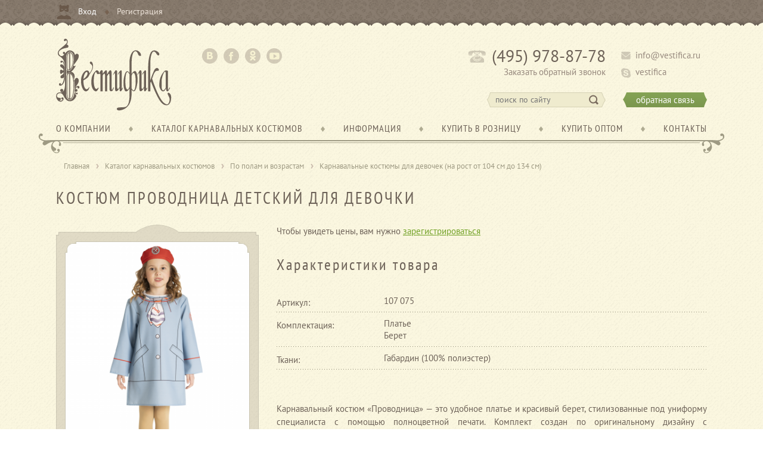

--- FILE ---
content_type: text/html; charset=UTF-8
request_url: http://vestifica.ru/katalog-karnavalnykh-kostyumov/po_polam_i_vozrastam/dlya_devochek__104-134_sm/kostyum_provodnitsa/
body_size: 22611
content:
<!DOCTYPE html PUBLIC "-//W3C//DTD XHTML 1.0 Transitional//EN" "http://www.w3.org/TR/xhtml1/DTD/xhtml1-transitional.dtd">
<html xmlns="http://www.w3.org/1999/xhtml">
<head>
<meta http-equiv="Content-Type" content="text/html; charset=utf-8" />
<meta name='yandex-verification' content='7267c5326738fd81' />
<title>Карнавальные костюмы Вестифика оптом от производителя</title>
<link rel="icon" href="/favicon.ico" type="image/x-icon" />
<meta http-equiv="Content-Type" content="text/html; charset=UTF-8" />
<meta name="keywords" content="костюм проводница, униформа проводницы, детский костюм проводница производитель, проводница девочка униформа" />
<meta name="description" content="Детский костюм Проводницы произведен в России компанией Вестифика. В комплект входит платье, имитирующее форму проводника поезда, и берет. Платье удобно надевать благодаря застежке-липучке, расположенной на спине." />
<link href="/bitrix/js/ui/design-tokens/dist/ui.design-tokens.min.css?173444676423463" type="text/css"  rel="stylesheet" />
<link href="/bitrix/js/ui/fonts/opensans/ui.font.opensans.min.css?17051747262320" type="text/css"  rel="stylesheet" />
<link href="/bitrix/js/main/popup/dist/main.popup.bundle.min.css?175491899128056" type="text/css"  rel="stylesheet" />
<link href="/bitrix/js/fileman/light_editor/light_editor.min.css?165703007812750" type="text/css"  rel="stylesheet" />
<link href="/bitrix/templates/.default/components/nbsmedia/catalog.element/template1/style.css?150754494632" type="text/css"  rel="stylesheet" />
<link href="/bitrix/templates/.default/components/bitrix/system.pagenavigation/.default/style.css?15075449461405" type="text/css"  rel="stylesheet" />
<link href="/bitrix/templates/.default/components/nbsmedia/catalog.section/subitemsMeasuring/style.css?1507544946105" type="text/css"  rel="stylesheet" />
<link href="/bitrix/templates/.default/components/nbsmedia/catalog.section/relatedCatList/style.css?1507544946105" type="text/css"  rel="stylesheet" />
<link href="/bitrix/templates/.default/components/nbsmedia/catalog.section/lastViewedCatList/style.css?1507544946105" type="text/css"  rel="stylesheet" />
<link href="/bitrix/panel/main/popup.min.css?170517478020774" type="text/css"  rel="stylesheet" />
<link href="/bitrix/templates/.default/components/bitrix/photogallery.detail.comment/articleComments/style.css?1507544946105" type="text/css"  rel="stylesheet" />
<link href="/bitrix/templates/.default/components/bitrix/forum.topic.reviews/.default/style.css?150754494617920" type="text/css"  rel="stylesheet" />
<link href="/bitrix/templates/.default/components/bitrix/breadcrumb/chain/style.css?1507544946947" type="text/css"  data-template-style="true"  rel="stylesheet" />
<script>if(!window.BX)window.BX={};if(!window.BX.message)window.BX.message=function(mess){if(typeof mess==='object'){for(let i in mess) {BX.message[i]=mess[i];} return true;}};</script>
<script>(window.BX||top.BX).message({"pull_server_enabled":"N","pull_config_timestamp":0,"shared_worker_allowed":"Y","pull_guest_mode":"N","pull_guest_user_id":0,"pull_worker_mtime":1754918953});(window.BX||top.BX).message({"PULL_OLD_REVISION":"Для продолжения корректной работы с сайтом необходимо перезагрузить страницу."});</script>
<script>(window.BX||top.BX).message({"JS_CORE_LOADING":"Загрузка...","JS_CORE_NO_DATA":"- Нет данных -","JS_CORE_WINDOW_CLOSE":"Закрыть","JS_CORE_WINDOW_EXPAND":"Развернуть","JS_CORE_WINDOW_NARROW":"Свернуть в окно","JS_CORE_WINDOW_SAVE":"Сохранить","JS_CORE_WINDOW_CANCEL":"Отменить","JS_CORE_WINDOW_CONTINUE":"Продолжить","JS_CORE_H":"ч","JS_CORE_M":"м","JS_CORE_S":"с","JSADM_AI_HIDE_EXTRA":"Скрыть лишние","JSADM_AI_ALL_NOTIF":"Показать все","JSADM_AUTH_REQ":"Требуется авторизация!","JS_CORE_WINDOW_AUTH":"Войти","JS_CORE_IMAGE_FULL":"Полный размер"});</script>

<script src="/bitrix/js/main/core/core.min.js?1754919078229643"></script>

<script>BX.Runtime.registerExtension({"name":"main.core","namespace":"BX","loaded":true});</script>
<script>BX.setJSList(["\/bitrix\/js\/main\/core\/core_ajax.js","\/bitrix\/js\/main\/core\/core_promise.js","\/bitrix\/js\/main\/polyfill\/promise\/js\/promise.js","\/bitrix\/js\/main\/loadext\/loadext.js","\/bitrix\/js\/main\/loadext\/extension.js","\/bitrix\/js\/main\/polyfill\/promise\/js\/promise.js","\/bitrix\/js\/main\/polyfill\/find\/js\/find.js","\/bitrix\/js\/main\/polyfill\/includes\/js\/includes.js","\/bitrix\/js\/main\/polyfill\/matches\/js\/matches.js","\/bitrix\/js\/ui\/polyfill\/closest\/js\/closest.js","\/bitrix\/js\/main\/polyfill\/fill\/main.polyfill.fill.js","\/bitrix\/js\/main\/polyfill\/find\/js\/find.js","\/bitrix\/js\/main\/polyfill\/matches\/js\/matches.js","\/bitrix\/js\/main\/polyfill\/core\/dist\/polyfill.bundle.js","\/bitrix\/js\/main\/core\/core.js","\/bitrix\/js\/main\/polyfill\/intersectionobserver\/js\/intersectionobserver.js","\/bitrix\/js\/main\/lazyload\/dist\/lazyload.bundle.js","\/bitrix\/js\/main\/polyfill\/core\/dist\/polyfill.bundle.js","\/bitrix\/js\/main\/parambag\/dist\/parambag.bundle.js"]);
</script>
<script>BX.Runtime.registerExtension({"name":"ui.design-tokens","namespace":"window","loaded":true});</script>
<script>BX.Runtime.registerExtension({"name":"ui.fonts.opensans","namespace":"window","loaded":true});</script>
<script>BX.Runtime.registerExtension({"name":"main.popup","namespace":"BX.Main","loaded":true});</script>
<script>BX.Runtime.registerExtension({"name":"popup","namespace":"window","loaded":true});</script>
<script>BX.Runtime.registerExtension({"name":"main.pageobject","namespace":"BX","loaded":true});</script>
<script>(window.BX||top.BX).message({"JS_CORE_LOADING":"Загрузка...","JS_CORE_NO_DATA":"- Нет данных -","JS_CORE_WINDOW_CLOSE":"Закрыть","JS_CORE_WINDOW_EXPAND":"Развернуть","JS_CORE_WINDOW_NARROW":"Свернуть в окно","JS_CORE_WINDOW_SAVE":"Сохранить","JS_CORE_WINDOW_CANCEL":"Отменить","JS_CORE_WINDOW_CONTINUE":"Продолжить","JS_CORE_H":"ч","JS_CORE_M":"м","JS_CORE_S":"с","JSADM_AI_HIDE_EXTRA":"Скрыть лишние","JSADM_AI_ALL_NOTIF":"Показать все","JSADM_AUTH_REQ":"Требуется авторизация!","JS_CORE_WINDOW_AUTH":"Войти","JS_CORE_IMAGE_FULL":"Полный размер"});</script>
<script>BX.Runtime.registerExtension({"name":"window","namespace":"window","loaded":true});</script>
<script>BX.Runtime.registerExtension({"name":"fx","namespace":"window","loaded":true});</script>
<script bxrunfirst>LHE_MESS = window.LHE_MESS = {'Image':'Изображение','Video':'Видео','ImageSizing':'Размеры (Ш х В)'}; (window.BX||top.BX).message({'CreateLink':'Ссылка','EditLink':'Редактировать ссылку','DialogSave':'Сохранить','DialogCancel':'Отменить','DialogClose':'Закрыть','Width':'Ширина','Height':'Высота','Source':'Режим HTML-кода','BBSource':'Режим BB-Code','On':'включено','Off':'выключено','Anchor':'Якорь','DeleteLink':'Удалить ссылку','Image':'Изображение','EditImage':'Редактировать изображение','SpecialChar':'Вставить спецсимвол','Bold':'Жирный','Italic':'Курсив','Underline':'Подчеркнутый','Strike':'Зачеркнутый','RemoveFormat':'Удалить форматирование','InsertHr':'Вставить горизонтальный разделитель','JustifyLeft':'По левому краю','JustifyCenter':'По центру','JustifyRight':'По правому краю','JustifyFull':'По ширине','Outdent':'Уменьшить отступ','Indent':'Увеличить отступ','OrderedList':'Нумерованный список','UnorderedList':'Список с маркерами','InsertTable':'Таблица','SmileList':'Смайлы','HeaderList':'Формат','FontList':'Шрифт','FontSizeList':'Размер шрифта','BackColor':'Цвет фона','ForeColor':'Цвет шрифта','Video':'Видео','InsertVideo':'Вставить видео','EditVideo':'Редактировать видео','VideoProps':'Параметры видео','VideoPath':'Путь к видеофайлу','VideoPreviewPath':'Путь к рисунку предпросмотра','VideoAutoplay':'Автоматически начать проигрывать','VideoVolume':'Уровень громкости','LinkProps':'Параметры ссылки','LinkText':'Текст ссылки','LinkHref':'Адрес ссылки','LinkTitle':'Всплывающая подсказка','LinkTarget':'Открыть ссылку в ','LinkTarget_def':'- не указывать - ','LinkTarget_blank':'новом окне','LinkTarget_parent':'родительском окне','LinkTarget_self':'этом окне','LinkTarget_top':'самом наружном','AnchorProps':'Параметры якоря','AnchorName':'Название якоря','ImageProps':'Параметры изображения','ImageSrc':'Путь к изображению','ImageTitle':'Всплывающая подсказка','ImgAlign':'Выравнивание','ImgAlignTop':'по верхней границе','ImgAlignRight':'справа','ImgAlignBottom':'по нижней границе','ImgAlignLeft':'слева','ImgAlignMiddle':'по центру','ImageSizing':'Размеры (Ш х В)','ImageSaveProp':'Сохранять пропорции','ImagePreview':'Предпросмотр','Normal':'Обычный','Heading':'Заголовок','Preformatted':'Преформатирован','DefaultColor':'По умолчанию','DragFloatingToolbar':'Панель инструментов','Quote':'Оформление текста в виде цитаты','InsertCode':'Оформление текста в виде кода','InsertCut':'Оформление текста предпросмотра','Translit':'Перекодировка транслит/латиница','CutTitle':'Ограничение текста предпросмотра','TableRows':'Строк','TableCols':'Столбцов','TableModel':'Макет','ListItems':'Элементы списка','AddLI':'Добавить пункт','AddLITitle':'Добавить пункт в список (Enter)','DelListItem':'Удалить пункт из списка','ResizerTitle':'Изменить размер','CodeDel':'Нажмите (Shift + Del) чтобы удалить весь фрагмент кода','OnPasteProcessing':'Идет обработка вставленного текста...'});</script>
<script>(window.BX||top.BX).message({"LANGUAGE_ID":"ru","FORMAT_DATE":"DD.MM.YYYY","FORMAT_DATETIME":"DD.MM.YYYY HH:MI:SS","COOKIE_PREFIX":"BITRIX_SM","SERVER_TZ_OFFSET":"10800","UTF_MODE":"Y","SITE_ID":"s1","SITE_DIR":"\/","USER_ID":"","SERVER_TIME":1768934303,"USER_TZ_OFFSET":0,"USER_TZ_AUTO":"Y","bitrix_sessid":"821f7969fcbf2581774dd10f14e9acc0"});</script>


<script src="/bitrix/js/pull/protobuf/protobuf.min.js?165778321876433"></script>
<script src="/bitrix/js/pull/protobuf/model.min.js?165778321814190"></script>
<script src="/bitrix/js/main/core/core_promise.min.js?16570959672490"></script>
<script src="/bitrix/js/rest/client/rest.client.min.js?16577846299240"></script>
<script src="/bitrix/js/pull/client/pull.client.min.js?175491895349849"></script>
<script src="/bitrix/js/main/popup/dist/main.popup.bundle.min.js?175491907866986"></script>
<script src="/bitrix/js/main/pageobject/dist/pageobject.bundle.min.js?1754919078531"></script>
<script src="/bitrix/js/main/core/core_window.min.js?173444627476324"></script>
<script src="/bitrix/js/main/core/core_fx.min.js?15075449469768"></script>
<script src="/bitrix/js/fileman/light_editor/le_dialogs.js?150754494630956"></script>
<script src="/bitrix/js/fileman/light_editor/le_controls.min.js?165778471318502"></script>
<script src="/bitrix/js/fileman/light_editor/le_toolbarbuttons.min.js?173444655028331"></script>
<script src="/bitrix/js/fileman/light_editor/le_core.min.js?170517488351511"></script>


<script src="/bitrix/templates/.default/components/bitrix/menu/topMenu/script.js?1507544946469"></script>
<script src="/bitrix/templates/.default/components/bitrix/menu/bottomMenu/script.js?1507544946469"></script>


<link rel="stylesheet" href="/css/fonts.css" type="text/css">
<link rel="stylesheet" href="/css/style.css" type="text/css">
<link rel="stylesheet" href="/css/menu.css" type="text/css">
<link rel="stylesheet" href="/css/feedback.css" type="text/css">
<link rel="stylesheet" href="/css/fancySelect.css" type="text/css">
<link rel="stylesheet" href="/css/jcarousel.css" type="text/css" />
<link rel="stylesheet" type="text/css" href="/css/jquery.fileupload.css">
<link rel="stylesheet" href="/css/multizoom.css" type="text/css" />
<link rel="stylesheet" href="/css/tooltip.css" type="text/css" />

<script type="text/javascript" src="/js/jquery-1.11.1.js"></script>
<script src="/js/jquery.easing.1.3.js" type="text/javascript"></script>
<script src="/js/fancySelect.js" type="text/javascript"></script>
<script type="text/javascript" src="/js/jquery.elevatezoom.js"></script>
<script type="text/javascript" src="/js/jquery.jcarousel.min.js"></script>
<script type="text/javascript" src="/js/jcarousel.js"></script>
<script type="text/javascript" src="http://api-maps.yandex.ru/2.0-stable/?load=package.full&lang=ru-RU"></script>

<script>
$(document).ready(function() {
	$('.f_sel').fancySelect();
	
});
</script>


<script type="text/javascript" src="/js/jquery.ui.widget.js"></script>
<script type="text/javascript" src="/js/jquery.iframe-transport.js"></script>
<script type="text/javascript" src="/js/jquery.fileupload.js"></script>
<script type="text/javascript" src="/js/main.js"></script>

<script type="text/javascript" src="/js/multizoom.js"></script>
<script type="text/javascript" src="/js/tooltip.js"></script>
<script type="text/javascript" src="/js/spinners/spinners.js"></script>
<script src="/js/lightview.js" type="text/javascript"></script>
<link href="/css/lightview/lightview.css" type="text/css" rel="stylesheet">

<script type="text/javascript" src="//vk.com/js/api/openapi.js?115"></script>
<script type="text/javascript">
  VK.init({apiId: 4561324, onlyWidgets: true});
</script>

</head>

<body>

<!-- Yandex.Metrika counter -->
<script type="text/javascript">
(function (d, w, c) {
    (w[c] = w[c] || []).push(function() {
        try {
            w.yaCounter11165306 = new Ya.Metrika({id:11165306,
                    webvisor:true,
                    clickmap:true,
                    trackLinks:true,
                    accurateTrackBounce:true});
        } catch(e) { }
    });

    var n = d.getElementsByTagName("script")[0],
        s = d.createElement("script"),
        f = function () { n.parentNode.insertBefore(s, n); };
    s.type = "text/javascript";
    s.async = true;
    s.src = (d.location.protocol == "https:" ? "https:" : "http:") + "//mc.yandex.ru/metrika/watch.js";

    if (w.opera == "[object Opera]") {
        d.addEventListener("DOMContentLoaded", f, false);
    } else { f(); }
})(document, window, "yandex_metrika_callbacks");
</script>
<noscript><div><img src="//mc.yandex.ru/watch/11165306" style="position:absolute; left:-9999px;" alt="" /></div></noscript>
<!-- /Yandex.Metrika counter -->

<script>
  (function(i,s,o,g,r,a,m){i['GoogleAnalyticsObject']=r;i[r]=i[r]||function(){
  (i[r].q=i[r].q||[]).push(arguments)},i[r].l=1*new Date();a=s.createElement(o),
  m=s.getElementsByTagName(o)[0];a.async=1;a.src=g;m.parentNode.insertBefore(a,m)
  })(window,document,'script','//www.google-analytics.com/analytics.js','ga');

  ga('create', 'UA-56633405-1', 'auto');
  ga('send', 'pageview');

</script>

<div id="fb-root"></div>
<script>(function(d, s, id) {
  var js, fjs = d.getElementsByTagName(s)[0];
  if (d.getElementById(id)) return;
  js = d.createElement(s); js.id = id;
  js.src = "//connect.facebook.net/ru_RU/sdk.js#xfbml=1&version=v2.0";
  fjs.parentNode.insertBefore(js, fjs);
}(document, 'script', 'facebook-jssdk'));</script>


 <div class="wrap">
 <!-- -->
 <div class="top_block">
  <div class="pdd">
   <div class="container">
   
      

    
	        
        <div class="login">
         <a href="javascript:void(0)" id="authButton" class="enter_hi">Вход</a>
         <a href="/kupit-optom/registratsiya-optovogo-klienta/" class="reg_out">Регистрация</a>
        </div>
        
        
            <div class="contact_form" id="loginForm">
				<a class="close closeForm" href="javascript:void(0)" onclick="closeAuth()">×</a>
              <div class="login_form_content">
                
                                
                <form method="post" target="_top" action="/katalog-karnavalnykh-kostyumov/po_polam_i_vozrastam/dlya_devochek__104-134_sm/kostyum_provodnitsa/?login=yes&amp;CODE=po_polam_i_vozrastam%2Fdlya_devochek__104-134_sm%2Fkostyum_provodnitsa%2F">
                                    <input type="hidden" name="backurl" value="/katalog-karnavalnykh-kostyumov/po_polam_i_vozrastam/dlya_devochek__104-134_sm/kostyum_provodnitsa/?CODE=po_polam_i_vozrastam%2Fdlya_devochek__104-134_sm%2Fkostyum_provodnitsa%2F" />
                                                    <input type="hidden" name="AUTH_FORM" value="Y" />
                    <input type="hidden" name="TYPE" value="AUTH" />
                    
                    <label>Логин:</label>
                    <div class="form_field" style="float:right;"><div><input class="field" type="text" name="USER_LOGIN" maxlength="50" value="" /></div></div>
                    <div class="clear"></div>
                    <label>Пароль:</label>
                    <div class="form_field" style="float:right;"><div><input class="field" type="password" name="USER_PASSWORD" maxlength="50" /></div></div>
                    <div class="clear"></div>
                                        <div style="float:left;"><input  class="check" type="checkbox" id="USER_REMEMBER_frm" name="USER_REMEMBER" value="Y" />&nbsp;Запомнить</div>
                                        <div style="float:right; white-space:nowrap;"><a href="/auth/?forgot_password=yes">Забыли пароль?</a></div>
                    <div class="clear"></div>
                                        
                    <div class="form_btn" style="width:80px; margin-left:55px; margin-top:10px;"><div><input class="l_btn" type="submit" name="Login" value="Войти" /></div></div>
                 <div class="clear"></div>
                </form>
             </div>
             <div class="login_form_bottom"></div>
            </div>
         
       
	  
   </div>
  </div> 
 </div>
 <!-- -->
 <div class="header_block pdd">
  <div class="container">
   
   <a href="/" class="logo"><img src="/img/logo.png" /></a>
   
   <div class="social">
	 <a href="http://vk.com/vestifica" class="vk" target="_blank"></a>
	 <a href="http://www.facebook.com/vestifica.ru" class="fb" target="_blank"></a>
	 <a href="http://www.odnoklassniki.ru/vestifica" class="ok" target="_blank"></a>
         <a href="http://www.youtube.com/channel/UCmZTpy2Or6lh-Tbbx4So4Sw" class="yt" target="_blank"></a>
	</div>
	
	<div class="phone">(495) 978-87-78</div>
	
	<a href="javascript:void(0)" class="call_order">Заказать обратный звонок</a>
    

	
	 <div class="block ajaxform" id="call_order">
	 <div class="contact_form">
        <a class="close closeForm" href="javascript:void(0)" onclick="closeCallOrder()">×</a>
            
	  <form action="/call_order.php">
	   <input type="text" class="field bg_text" name="name" value="" style="width:240px;" placeholder="Ваше имя"/>
	   <div class="clear"></div>
	   <input type="text" class="field left bg_text" name="code" value="" style="width:40px; margin-right:12px;" placeholder="Код"/>
	   <input type="text" class="field left bg_text" name="phone" value="" style="width:180px;" placeholder="Телефон"/>
	   <div class="clear"></div>
	   <p>Оставьте номер - мы перезвоним в ближайшее время</p>
	   <input class="l_btn" type="submit" value="Отправить" onclick="yaCounter11165306.reachGoal('CallOrderForm');" style="display:block; margin:auto; ;" />
       <div class="clear"></div>
	  </form>
	 </div>
	 </div>
     
    
	<a href="mailto:info@vestifica.ru" class="email">info@vestifica.ru</a>
	<a href="skype:vestifica?call" class="skype">vestifica</a>
	<div class="search">
	 <form action="/poisk/">
	  <input type="text" class="s_field" name="q" placeholder="поиск по сайту" />
	  <input type="submit" class="s_btn" value="" />
	 </form>
	</div>
	<a href="javascript:void(0)" class="feedback btn">обратная связь</a>
    

	
	 <div class="block ajaxform" id="feedback">
	 <div class="contact_form">
     	        <a class="close closeForm" href="javascript:void(0)" onclick="closeFeedback()">×</a>
            
	  <form action="/feedback.php">
	   <input type="text" class="field bg_text" name="name" value="" style="width:240px;" placeholder="Ваше имя"/>
	   <div class="clear"></div>
	   <input type="text" class="field left bg_text" name="email" value="" style="width:240px; margin-right:12px;" placeholder="E-Mail"/>
       <div class="clear"></div>
	   <input type="text" class="field left bg_text" name="phone" value="" style="width:240px; margin-right:12px;" placeholder="Телефон"/>
       <div class="clear"></div>
       <textarea class="text_area bg_text" name="message" rows="10" style="width:240px; background-image:url(/img/fb_message.gif)" placeholder="Сообщение"></textarea>
	   <div class="clear"></div>
       
              <input type="hidden" name="captcha_sid" value="00a889d46ca87f661a044156adab6d27">
      <img src="/bitrix/tools/captcha.php?captcha_sid=00a889d46ca87f661a044156adab6d27" style="margin:0 0 10px 24px;">
	   <input type="text" class="field bg_text" name="captcha_word" style="width:240px;" placeholder="Код с картинки"/>
	   <div class="clear"></div>
       
	   <input class="l_btn" type="submit" value="Отправить" onclick="yaCounter11165306.reachGoal('FeedbackForm');" style="display:block; margin:auto; float:none;" />
       <div class="clear"></div>
	  </form>
	 </div>
	 </div>
     
  </div>
 </div>
 <!-- -->
 <div class="menu_block pdd">
  <div class="container">
  
	   

   <div class="menu_wrap">
    <ul id="horizontal-multilevel-menu">

	
		
	
	
					<li  class="single_ul"><a href="/o-kompanii/" class="root-item"><span>О компании</span></a>
				<ul>
		
	
	
	
		
	
	
		
							<li><a href="/o-kompanii/istoriya-kompanii-tseli-zadachi-missiya/">История компании, цели, задачи, миссия</a></li>
			
		
	
	
	
		
	
	
		
							<li><a href="/o-kompanii/foto-predpriyatiya/">Фото предприятия</a></li>
			
		
	
	
	
		
	
	
		
							<li><a href="/o-kompanii/foto-otzyvy/">Фото отзывы</a></li>
			
		
	
	
	
		
	
	
		
							<li><a href="/o-kompanii/tvorcheskaya-masterskaya/">Творческая мастерская</a></li>
			
		
	
	
	
		
	
	
		
							<li><a href="/o-kompanii/vakansii/">Вакансии</a></li>
			
		
	
	
	
		
	
	
		
							<li><a href="/o-kompanii/ishchem-podryadchikov/">Ищем подрядчиков</a></li>
			
		
	
	
	
		
	
	
		
							<li><a href="/kontakty/">Контакты</a></li>
			
		
	
	
	
		
			</ul></li>				<li class="m_divider"></li>
			
	
					<li  class="multi_ul"><a href="/katalog-karnavalnykh-kostyumov/" class="root-item"><span>Каталог карнавальных костюмов</span></a>
				<ul>
		
	
	
	
		
	
	
					<li><a href="/katalog-karnavalnykh-kostyumov/po_polam_i_vozrastam/" class="parent">По полам и возрастам</a>
				<ul>
		
	
	
	
		
	
	
		
							<li><a href="/katalog-karnavalnykh-kostyumov/po_polam_i_vozrastam/mugskie_vse_razmery/">МУЖСКИЕ (все размеры)</a></li>
			
		
	
	
	
		
	
	
		
							<li><a href="/katalog-karnavalnykh-kostyumov/po_polam_i_vozrastam/dlya_malchikov_104-134_sm/">Для мальчиков (104-134 см)</a></li>
			
		
	
	
	
		
	
	
		
							<li><a href="/katalog-karnavalnykh-kostyumov/po_polam_i_vozrastam/dlya_yunoshey_140-158_sm/">Для юношей (140-158 см)</a></li>
			
		
	
	
	
		
	
	
		
							<li><a href="/katalog-karnavalnykh-kostyumov/po_polam_i_vozrastam/dlya_mugchin_164-186_sm/">Для мужчин (164-186 см)</a></li>
			
		
	
	
	
		
	
	
		
							<li><a href="/katalog-karnavalnykh-kostyumov/po_polam_i_vozrastam/genskie_vse_razmery/">ЖЕНСКИЕ (все размеры)</a></li>
			
		
	
	
	
		
	
	
		
							<li class="item-selected"><a href="/katalog-karnavalnykh-kostyumov/po_polam_i_vozrastam/dlya_devochek__104-134_sm/">Для девочек  (104-134 см)</a></li>
			
		
	
	
	
		
	
	
		
							<li><a href="/katalog-karnavalnykh-kostyumov/po_polam_i_vozrastam/dlya_devushek_140-158_sm/">Для девушек (140-158 см)</a></li>
			
		
	
	
	
		
	
	
		
							<li><a href="/katalog-karnavalnykh-kostyumov/po_polam_i_vozrastam/dlya_genshchin_164-182_sm/">Для женщин (164-182 см)</a></li>
			
		
	
	
	
		
			</ul></li>			
	
					<li><a href="/katalog-karnavalnykh-kostyumov/po_artikulam/" class="parent">По артикулам</a>
				<ul>
		
	
	
	
		
	
	
		
							<li><a href="/katalog-karnavalnykh-kostyumov/po_artikulam/novinki_2023/">НОВИНКИ 2023</a></li>
			
		
	
	
	
		
	
	
		
							<li><a href="/katalog-karnavalnykh-kostyumov/po_artikulam/101_mugskie_dlya_malchikov/">101. Мужские, для мальчиков</a></li>
			
		
	
	
	
		
	
	
		
							<li><a href="/katalog-karnavalnykh-kostyumov/po_artikulam/102_genskie_dlya_devochek/">102. Женские, для девочек</a></li>
			
		
	
	
	
		
	
	
		
							<li><a href="/katalog-karnavalnykh-kostyumov/po_artikulam/103_kostyumy_givotnyh/">103. Костюмы животных</a></li>
			
		
	
	
	
		
	
	
		
							<li><a href="/katalog-karnavalnykh-kostyumov/po_artikulam/104_novogodnie_kostyumy/">104. Новогодние костюмы</a></li>
			
		
	
	
	
		
	
	
		
							<li><a href="/katalog-karnavalnykh-kostyumov/po_artikulam/105_kostyumy_na_hellouin/">105. Костюмы на Хэллоуин</a></li>
			
		
	
	
	
		
	
	
		
							<li><a href="/katalog-karnavalnykh-kostyumov/po_artikulam/106_kostyumy_rasteniy_tsvetov/">106. Костюмы растений, цветов</a></li>
			
		
	
	
	
		
	
	
		
							<li><a href="/katalog-karnavalnykh-kostyumov/po_artikulam/107_professii_uniforma/">107. Профессии, униформа</a></li>
			
		
	
	
	
		
	
	
		
							<li><a href="/katalog-karnavalnykh-kostyumov/po_artikulam/108_gimnasterki_voennye/">108. Гимнастерки, военные</a></li>
			
		
	
	
	
		
	
	
		
							<li><a href="/katalog-karnavalnykh-kostyumov/po_artikulam/109_dlya_malyshey/">109. Для малышей</a></li>
			
		
	
	
	
		
	
	
		
							<li><a href="/katalog-karnavalnykh-kostyumov/po_artikulam/200_naryadnye_platya/">200. Нарядные платья</a></li>
			
		
	
	
	
		
	
	
		
							<li><a href="/katalog-karnavalnykh-kostyumov/po_artikulam/300_fatinovye_yubki-pachki/">300. Фатиновые юбки-пачки</a></li>
			
		
	
	
	
		
	
	
		
							<li><a href="/katalog-karnavalnykh-kostyumov/po_artikulam/400_igrovye_i_rolevye_kostyumy/">400. Игровые и ролевые костюмы</a></li>
			
		
	
	
	
		
	
	
		
							<li><a href="/katalog-karnavalnykh-kostyumov/po_artikulam/500_kigurumi/">500. Кигуруми</a></li>
			
		
	
	
	
		
	
	
		
							<li><a href="/katalog-karnavalnykh-kostyumov/po_artikulam/arhiv_snyatye_s_proizvodstva/">АРХИВ (снятые с производства)</a></li>
			
		
	
	
	
		
			</ul></li>			
	
					<li><a href="/katalog-karnavalnykh-kostyumov/po_prazdnikam_ganram/" class="parent">По праздникам, жанрам</a>
				<ul>
		
	
	
	
		
	
	
		
							<li><a href="/katalog-karnavalnykh-kostyumov/po_ganram/fei_vinks_winx_winxclub/">Феи Винкс WINX (WINXCLUB)</a></li>
			
		
	
	
	
		
	
	
		
							<li><a href="/katalog-karnavalnykh-kostyumov/po_prazdnikam_ganram/kostyumy_skazochnyh_personagey/">Костюмы сказочных персонажей</a></li>
			
		
	
	
	
		
	
	
		
							<li><a href="/katalog-karnavalnykh-kostyumov/po_prazdnikam_ganram/russkie_narodnye_kostyumy/">Русские народные костюмы</a></li>
			
		
	
	
	
		
	
	
		
							<li><a href="/katalog-karnavalnykh-kostyumov/po_prazdnikam_ganram/kostyumy_narodov_mira/">Костюмы народов мира</a></li>
			
		
	
	
	
		
	
	
		
							<li><a href="/katalog-karnavalnykh-kostyumov/po_prazdnikam_ganram/istoricheskie_kostyumy/">Исторические костюмы</a></li>
			
		
	
	
	
		
	
	
		
							<li><a href="/katalog-karnavalnykh-kostyumov/po_prazdnikam_ganram/kostyumy_dlya_detskogo_sada/">Костюмы для Детского сада</a></li>
			
		
	
	
	
		
	
	
		
							<li><a href="/katalog-karnavalnykh-kostyumov/po_prazdnikam_ganram/kostyumy_na_maslenitsu/">Костюмы на Масленицу</a></li>
			
		
	
	
	
		
	
	
		
							<li><a href="/katalog-karnavalnykh-kostyumov/po_prazdnikam_ganram/kostyumy_dlya_vzroslyh_vecherinok/">Костюмы для взрослых вечеринок</a></li>
			
		
	
	
	
		
	
	
		
							<li><a href="/katalog-karnavalnykh-kostyumov/po_prazdnikam_ganram/kostyumy_ko_dnyu_pobedy_23_fevralya/">Костюмы ко Дню Победы, 23 февраля</a></li>
			
		
	
	
	
		
	
	
		
							<li><a href="/katalog-karnavalnykh-kostyumov/po_prazdnikam_ganram/kostyumy_na_prazdnik_urogaya/">Костюмы на Праздник Урожая</a></li>
			
		
	
	
	
		
	
	
		
							<li><a href="/katalog-karnavalnykh-kostyumov/po_prazdnikam_ganram/forma_sssr_na_posledniy_zvonok_vypusknoy/">Форма СССР на Последний звонок, Выпускной</a></li>
			
		
	
	
	
		
			</ul></li>			
	
					<li><a href="/katalog-karnavalnykh-kostyumov/po_razmeram/" class="parent">По размерам</a>
				<ul>
		
	
	
	
		
	
	
		
							<li><a href="/katalog-karnavalnykh-kostyumov/po_razmeram/074-080/">074-080</a></li>
			
		
	
	
	
		
	
	
		
							<li><a href="/katalog-karnavalnykh-kostyumov/po_razmeram/080-086/">080-086</a></li>
			
		
	
	
	
		
	
	
		
							<li><a href="/katalog-karnavalnykh-kostyumov/po_razmeram/086-092/">086-092</a></li>
			
		
	
	
	
		
	
	
		
							<li><a href="/katalog-karnavalnykh-kostyumov/po_razmeram/098-104/">098-104</a></li>
			
		
	
	
	
		
	
	
		
							<li><a href="/katalog-karnavalnykh-kostyumov/po_razmeram/104-110/">104-110</a></li>
			
		
	
	
	
		
	
	
		
							<li><a href="/katalog-karnavalnykh-kostyumov/po_razmeram/116-122/">116-122</a></li>
			
		
	
	
	
		
	
	
		
							<li><a href="/katalog-karnavalnykh-kostyumov/po_razmeram/128-134/">128-134</a></li>
			
		
	
	
	
		
	
	
		
							<li><a href="/katalog-karnavalnykh-kostyumov/po_razmeram/140-146/">140-146</a></li>
			
		
	
	
	
		
	
	
		
							<li><a href="/katalog-karnavalnykh-kostyumov/po_razmeram/152-158/">152-158</a></li>
			
		
	
	
	
		
	
	
		
							<li><a href="/katalog-karnavalnykh-kostyumov/po_razmeram/164-170/">164-170</a></li>
			
		
	
	
	
		
	
	
		
							<li><a href="/katalog-karnavalnykh-kostyumov/po_razmeram/170-176/">170-176</a></li>
			
		
	
	
	
		
	
	
		
							<li><a href="/katalog-karnavalnykh-kostyumov/po_razmeram/176-182/">176-182</a></li>
			
		
	
	
	
		
			</ul></li></ul></li>				<li class="m_divider"></li>
			
	
					<li  class="single_ul"><a href="/informatsiya/" class="root-item"><span>Информация</span></a>
				<ul>
		
	
	
	
		
	
	
		
							<li><a href="/informatsiya/novosti/">Новости</a></li>
			
		
	
	
	
		
	
	
		
							<li><a href="/informatsiya/tablitsa-razmerov/">Таблица размеров</a></li>
			
		
	
	
	
		
	
	
		
							<li><a href="/informatsiya/stati/">Статьи</a></li>
			
		
	
	
	
		
	
	
		
							<li><a href="/informatsiya/sovety-po-ukhodu-za-izdeliyami/">Советы по уходу за изделиями</a></li>
			
		
	
	
	
		
	
	
		
							<li><a href="/informatsiya/sertifikaty/">Сертификаты</a></li>
			
		
	
	
	
		
	
	
		
							<li><a href="/informatsiya/chasto-zadavaemye-voprosy/">Часто задаваемые вопросы</a></li>
			
		
	
	
	
		
	
	
		
							<li><a href="/informatsiya/partnery/">Партнеры</a></li>
			
		
	
	
	
		
	
	
		
							<li><a href="/informatsiya/korporativnym-klientam/">Корпоративным клиентам</a></li>
			
		
	
	
	
		
	
	
		
							<li><a href="/informatsiya/kostyum-na-zakaz/">Костюм на заказ</a></li>
			
		
	
	
	
		
			</ul></li>				<li class="m_divider"></li>
			
	
		
							<li><a href="/kupit-v-roznitsu/" class="root-item"><span>Купить в розницу</span></a></li>
				<li class="m_divider"></li>			
		
	
	
	
		
	
	
					<li  class="single_ul"><a href="/kupit-optom/" class="root-item"><span>Купить оптом</span></a>
				<ul>
		
	
	
	
		
	
	
		
							<li><a href="/kupit-optom/usloviya-dlya-optovykh-klientov/">Условия для оптовых клиентов</a></li>
			
		
	
	
	
		
	
	
		
							<li><a href="/kupit-optom/oferta/">Оферта</a></li>
			
		
	
	
	
		
	
	
		
							<li><a href="/kupit-optom/usloviya-dostavki/">Условия доставки</a></li>
			
		
	
	
	
		
	
	
		
							<li><a href="/kupit-optom/usloviya-obmena-i-vozvrata/">Условия обмена и возврата</a></li>
			
		
	
	
	
		
	
	
		
							<li><a href="/kupit-optom/registratsiya-optovogo-klienta/">Регистрация оптового клиента</a></li>
			
		
	
	
	
		
	
	
		
							<li><a href="" class="denied" title="Доступ запрещен"><span>Оформление заказа</span></a></li>
			
		
	
	
	
		
			</ul></li>				<li class="m_divider"></li>
			
	
		
							<li><a href="/kontakty/" class="root-item"><span>Контакты</span></a></li>
							
		
	
	


	  </ul>
     </div>
   
   
   
   <div class="menu_hr"></div>
   
  </div>
 </div>
 <!-- -->
 

 <div class="content_block pdd">
  <div class="container work_area">

   	<div class="breadcrumbs"><a href="/" title="Главная">Главная</a><a href="/katalog-karnavalnykh-kostyumov/" title="Каталог карнавальных костюмов">Каталог карнавальных костюмов</a><a href="/katalog-karnavalnykh-kostyumov/po_polam_i_vozrastam/" title="По полам и возрастам">По полам и возрастам</a><a href="/katalog-karnavalnykh-kostyumov/po_polam_i_vozrastam/dlya_devochek__104-134_sm/" title="Карнавальные костюмы для девочек (на рост от 104 см до 134 см)">Карнавальные костюмы для девочек (на рост от 104 см до 134 см)</a><div class="clear"></div></div>   
      
   <h1><span>Костюм Проводница детский для девочки</span></h1>
   
   
   
   <div class="detail_left_col">
    
	<div class="list_item item_pics">
	 <div class="l_top"></div>
	 <div class="l_content">
	  <div class="picture"><div><img src="/previews/330x440_inner_crop_d41d8cd98f00b204e9800998ecf8427e/3233.png" id="zoom_03"  data-zoom-image="/previews/990x1320_outer_nocrop_d41d8cd98f00b204e9800998ecf8427e/3233.png" /></div></div>
	  <div class="previews horizontal" id="gallery_01">
	   <a href="#" class="jcarousel-control-prev"></a>
       <div class="jcarousel">
        <ul>
		 
	   <li><a href="#" class="elevatezoom-gallery active" data-update="" data-image="/previews/330x440_inner_crop_d41d8cd98f00b204e9800998ecf8427e/3233.png" data-zoom-image="/previews/990x1320_outer_nocrop_d41d8cd98f00b204e9800998ecf8427e/3233.png"><img src="/previews/75x100_inner_crop_d41d8cd98f00b204e9800998ecf8427e/3233.png" /></a></li>
	     
	   <li><a href="#" class="elevatezoom-gallery active" data-update="" data-image="/previews/330x440_inner_crop_d41d8cd98f00b204e9800998ecf8427e/3234.png" data-zoom-image="/previews/3600x4800_outer_nocrop_d41d8cd98f00b204e9800998ecf8427e/3234.png"><img src="/previews/75x100_inner_crop_d41d8cd98f00b204e9800998ecf8427e/3234.png" /></a></li>
	     
	   <li><a href="#" class="elevatezoom-gallery active" data-update="" data-image="/previews/330x440_inner_crop_d41d8cd98f00b204e9800998ecf8427e/3235.png" data-zoom-image="/previews/3600x4800_outer_nocrop_d41d8cd98f00b204e9800998ecf8427e/3235.png"><img src="/previews/75x100_inner_crop_d41d8cd98f00b204e9800998ecf8427e/3235.png" /></a></li>
	     
	   <li><a href="#" class="elevatezoom-gallery active" data-update="" data-image="/previews/330x440_inner_crop_d41d8cd98f00b204e9800998ecf8427e/3236.png" data-zoom-image="/previews/3600x4800_outer_nocrop_d41d8cd98f00b204e9800998ecf8427e/3236.png"><img src="/previews/75x100_inner_crop_d41d8cd98f00b204e9800998ecf8427e/3236.png" /></a></li>
	    		</ul> 
       </div>
	   <a href="#" class="jcarousel-control-next"></a>
	  </div>

        
	 </div>
	 <div class="l_bottom"></div>
   </div>
    
<script type="text/javascript">
$(document).ready(function () {
	$("#zoom_03").elevateZoom({constrainType:"height", gallery:'gallery_01', cursor: 'pointer', galleryActiveClass: "active", imageCrossfade: true});
	$("#zoom_03").bind("click", function(e) {
		var ez = $('#zoom_03').data('elevateZoom');
		Lightview.show(ez.getCurrentImage());
		return false;
	});
}); 

</script>	  	
	
   </div>

      <div class="detail_right_col logged_out">
	  
	  
	  	<!--'start_frame_cache_If0HzG'-->	  	    <!--'end_frame_cache_If0HzG'-->    
	<div class="clear"></div>
	  <!-- -->
      <!--'start_frame_cache_tbbVBJ'-->	  
<p>Чтобы увидеть цены, вам нужно <a href="/kupit-optom/registratsiya-optovogo-klienta/">зарегистрироваться</a></p>

<!--'end_frame_cache_tbbVBJ'-->
	  <!-- -->

    <h2>Характеристики товара</h2>
    <div class="item_features wide">
	 	 <div class="feature">
	  <span class="f_name">Артикул:</span>
	                  <span class="f_value">107 075</span>
      	  <div class="clear"></div>
	 </div>
	 	 <div class="feature">
	  <span class="f_name">Комплектация:</span>
	                  <span class="f_value">Платье<br>
Берет<br>
</span>
      	  <div class="clear"></div>
	 </div>
	 	 <div class="feature">
	  <span class="f_name">Ткани:</span>
	                  <span class="f_value">Габардин (100% полиэстер)</span>
      	  <div class="clear"></div>
	 </div>
	 	 <p>&nbsp;</p>
	 <p><p>
	 Карнавальный костюм «Проводница» — это удобное платье и красивый берет, стилизованные под униформу специалиста с помощью полноцветной печати. Комплект создан по оригинальному дизайну с использованием отличительных элементов униформы РЖД. Благодаря тому, что костюм выполнен из легкого материала, ребенок будет чувствовать себя комфортно даже во время активной игры. На спине платье застегивается на липучки, его очень легко надевать и снимать. Отличное решение для Детского сада или игр дома. Костюм удобно носить поверх повседневной одежды, например поверх брюк и футболки в холодное время года.
</p>
<ul>
	<li>
	<p>
		 Костюм выполнен из комфортной и мягкой ткани – габардина (100% полиэстер). Изделия из габардина почти не мнутся, легко гладятся, пропускают воздух и не впитывают запахи, что идеально подходит для детских активностей.&nbsp;
	</p>
 </li>
	<li>
	<p>
		 Наши мастера трудятся над качеством каждого изделия. Ровность строчки, аккуратность пошива – результат, который мы гарантируем. Изделие сохранит свой яркий цвет даже спустя длительное время.
	</p>
 </li>
	<li>
	<p>
		 ВНИМАНИЕ: Стирайте изделие вручную или в машинке, установленной на режимах деликатной или бережной стирки. Температура воды не должна превышать 40 градусов, а количество оборотов при отжиме – 600 об. /мин. При наличии пятен предварительно замочите изделие в теплой воде (до 30 градусов) с моющим средством или жидким мылом. Недопустимо стирать или замачивать изделие в кипятке, добавлять в воду отбеливатели, использовать хлорсодержащие гели и пятновыводители. Во время полоскания добавляйте к габардину кондиционер. Сушить изделие можно в любом положении, но рекомендуется вывешивать на плечики. Важно, чтобы поблизости не находились источники тепла (батареи, обогреватели) и отсутствовал прямой контакт с солнечными лучами. Недопустимо сушить изделие в машине. Гладить изделие из габардина рекомендовано на низких температурах (синтетика или шёлк).
	</p>
 </li>
</ul>
<p>
	 Размерная сетка соответствует указанному промежуточному размеру. При небольшом росте и достаточной полноте рекомендуем отдать предпочтение изделию на размер больше. Универсальный размер позволяет использовать его даже детям ростом более 122 см. При выборе размера обратите внимание на следующие параметры (рост 116-122):
</p>
<ul>
	<li>
	<p>
		 Длина изделия: 60 см.
	</p>
 </li>
	<li>
	<p>
		 Ширина по груди ПО: 42 см.
	</p>
 </li>
	<li>
	<p>
		 Длина рукава: 39 см.
	</p>
 </li>
</ul>
<p>
	 Оригинальный и удобный в носке карнавальный костюм позволит каждой девочке почувствовать себя настоящей путешественницей. Платье идеально подойдет для игр дома или во дворе, сценических постановок, мероприятий в Детском саду, фотосессий или спектаклей.
</p>
<p>
	Сделано в России.
</p>
 <br></p>
    <p style="margin-bottom:10px;"><a class="big_more" href="/kupit-optom/usloviya-dostavki/">Условия доставки товара</a></p>
	<div class="hr_line"></div>
    <div style="padding:0px 10px 10px 0;">
     <div id="vk_like" style="float:left"></div>
     <div class="fb-like" data-href="http://vestifica.ru/katalog-karnavalnykh-kostyumov/po_polam_i_vozrastam/dlya_devochek__104-134_sm/kostyum_provodnitsa/" data-layout="button_count" data-action="like" data-show-faces="true" data-share="true" style="float:left"></div>
     <div id="ok_shareWidget" style="float:left; margin:0 0 0 40px"></div>
     <div class="clear"></div>

<script type="text/javascript">
VK.Widgets.Like("vk_like", {type: "button"}, 7478);
</script>

<script>
!function (d, id, did, st) {
  var js = d.createElement("script");
  js.src = "http://connect.ok.ru/connect.js";
  js.onload = js.onreadystatechange = function () {
  if (!this.readyState || this.readyState == "loaded" || this.readyState == "complete") {
    if (!this.executed) {
      this.executed = true;
      setTimeout(function () {
        OK.CONNECT.insertShareWidget(id,did,st);
      }, 0);
    }
  }};
  d.documentElement.appendChild(js);
}(document,"ok_shareWidget",document.URL,"{width:170,height:30,st:'rounded',sz:20,ck:3}");
</script>

      </div>

	
	</div>

	<div class="clear"></div>

	  <!-- -->
 </div>
<div class="clear"></div>

    
 



   
   <div class="clear"></div>
   


<div class="divider"><span></span></div>
 




        
        
     




<h2>Последние просмотренные товары</h2>

<div class="small_list">


	   <div class="list_item hoverable" id="bx_2227975196_15949">
         <a href="/katalog-karnavalnykh-kostyumov/mylo_ruchnoy_raboty_rybka_k_pennomu_2_mylo_ruchnoy_raboty_rybka_k_pennomu_2/" class="detail_link tooltiped" title="<h5>Артикул:</h5> <p></p> <h5>Комплектация:</h5> <p></p> <h5>Ткани:</h5> <p>Стрейч-бархат (95% полиэстер, 5% эластан)</p>"></a>
	 <div class="l_top"></div>
	 <div class="l_content">
          <h3>Мыло ручной работы &quot;Рыбка к пенному&quot; 2 (Мыло ручной работы &quot;Рыбка к пенному&quot; 2)</h3>
          <div class="picture"><div><img src=""  /></div></div>
          <div class="art"><span>Артикул</span> </div>
                    <div class="details"><a href="/katalog-karnavalnykh-kostyumov/mylo_ruchnoy_raboty_rybka_k_pennomu_2_mylo_ruchnoy_raboty_rybka_k_pennomu_2/" class="btn">подробнее</a></div>
	 </div>
	 <div class="l_bottom"></div>
   </div>
	   <div class="list_item hoverable" id="bx_2227975196_15676">
         <a href="/katalog-karnavalnykh-kostyumov/mylo_ruchnoy_raboty_rybka_k_pennomu_universalnyy_raznotsvetnyy/" class="detail_link tooltiped" title="<h5>Артикул:</h5> <p></p> <h5>Комплектация:</h5> <p></p> <h5>Ткани:</h5> <p>Стрейч-бархат (95% полиэстер, 5% эластан)</p>"></a>
	 <div class="l_top"></div>
	 <div class="l_content">
          <h3>Мыло ручной работы &quot;Рыбка к пенному&quot; (универсальный, разноцветный)</h3>
          <div class="picture"><div><img src=""  /></div></div>
          <div class="art"><span>Артикул</span> </div>
                    <div class="details"><a href="/katalog-karnavalnykh-kostyumov/mylo_ruchnoy_raboty_rybka_k_pennomu_universalnyy_raznotsvetnyy/" class="btn">подробнее</a></div>
	 </div>
	 <div class="l_bottom"></div>
   </div>
	   <div class="list_item hoverable" id="bx_2227975196_18545">
         <a href="/katalog-karnavalnykh-kostyumov/dogdevik_temno-siniy_oksford/" class="detail_link tooltiped" title="<h5>Артикул:</h5> <p>270 002</p> <h5>Комплектация:</h5> <p>Дождевик</p> <h5>Ткани:</h5> <p>Стрейч-бархат (95% полиэстер, 5% эластан)</p>"></a>
	 <div class="l_top"></div>
	 <div class="l_content">
          <h3>Дождевик темно-синий (оксфорд)</h3>
          <div class="picture"><div><img src="/previews/230x331_inner_crop_d41d8cd98f00b204e9800998ecf8427e/4345.png"  /></div></div>
          <div class="art"><span>Артикул</span> 270 002</div>
                    <div class="details"><a href="/katalog-karnavalnykh-kostyumov/dogdevik_temno-siniy_oksford/" class="btn">подробнее</a></div>
	 </div>
	 <div class="l_bottom"></div>
   </div>
	   <div class="list_item hoverable" id="bx_2227975196_18544">
         <a href="/katalog-karnavalnykh-kostyumov/shapochka_drakosha_siniy/" class="detail_link tooltiped" title="<h5>Артикул:</h5> <p>103 205</p> <h5>Комплектация:</h5> <p>шапка</p> <h5>Ткани:</h5> <p>Габардин (100% полиэстер)</p>"></a>
	 <div class="l_top"></div>
	 <div class="l_content">
          <h3>Шапочка Дракоша синий</h3>
          <div class="picture"><div><img src="/previews/230x331_inner_crop_d41d8cd98f00b204e9800998ecf8427e/4333.png"  /></div></div>
          <div class="art"><span>Артикул</span> 103 205</div>
                    <div class="details"><a href="/katalog-karnavalnykh-kostyumov/shapochka_drakosha_siniy/" class="btn">подробнее</a></div>
	 </div>
	 <div class="l_bottom"></div>
   </div>
	   <div class="list_item hoverable" id="bx_2227975196_18543">
         <a href="/katalog-karnavalnykh-kostyumov/shapochka_drakosha_krasnyy/" class="detail_link tooltiped" title="<h5>Артикул:</h5> <p>103 204</p> <h5>Комплектация:</h5> <p></p> <h5>Ткани:</h5> <p>Габардин (100% полиэстер)</p>"></a>
	 <div class="l_top"></div>
	 <div class="l_content">
          <h3>Шапочка Дракоша красный</h3>
          <div class="picture"><div><img src="/previews/230x331_inner_crop_d41d8cd98f00b204e9800998ecf8427e/4331.png"  /></div></div>
          <div class="art"><span>Артикул</span> 103 204</div>
                    <div class="details"><a href="/katalog-karnavalnykh-kostyumov/shapochka_drakosha_krasnyy/" class="btn">подробнее</a></div>
	 </div>
	 <div class="l_bottom"></div>
   </div>
<div class="clear"></div>
</div>



    
    <div class="divider"><span></span></div>
    <h2>Комментарии</h2>
    
     

<div id="photo_comments">
<script type="text/javascript">
var smallEngLettersReg = new Array(/e'/g, /ch/g, /sh/g, /yo/g, /jo/g, /zh/g, /yu/g, /ju/g, /ya/g, /ja/g, /a/g, /b/g, /v/g, /g/g, /d/g, /e/g, /z/g, /i/g, /j/g, /k/g, /l/g, /m/g, /n/g, /o/g, /p/g, /r/g, /s/g, /t/g, /u/g, /f/g, /h/g, /c/g, /w/g, /~/g, /y/g, /'/g);
var smallRusLetters = new Array("э", "ч", "ш", "ё", "ё", "ж", "ю", "ю", "я", "я", "а", "б", "в", "г", "д", "е", "з", "и", "й", "к", "л", "м", "н", "о", "п", "р", "с", "т", "у", "ф", "х", "ц", "щ", "ъ", "ы", "ь");

var capitEngLettersReg = new Array(
	/Ch/g, /Sh/g, 
	/Yo/g, /Zh/g, 
	/Yu/g, /Ya/g, 
	/E'/g, /CH/g, /SH/g, /YO/g, /JO/g, /ZH/g, /YU/g, /JU/g, /YA/g, /JA/g, /A/g, /B/g, /V/g, /G/g, /D/g, /E/g, /Z/g, /I/g, /J/g, /K/g, /L/g, /M/g, /N/g, /O/g, /P/g, /R/g, /S/g, /T/g, /U/g, /F/g, /H/g, /C/g, /W/g, /Y/g);
var capitRusLetters = new Array(
	"Ч", "Ш",
	"Ё", "Ж",
	"Ю", "Я",
	"Э", "Ч", "Ш", "Ё", "Ё", "Ж", "Ю", "Ю", "\Я", "\Я", "А", "Б", "В", "Г", "Д", "Е", "З", "И", "Й", "К", "Л", "М", "Н", "О", "П", "Р", "С", "Т", "У", "Ф", "Х", "Ц", "Щ", "Ы");

var smallRusLettersReg = new Array(/э/g, /ч/g, /ш/g, /ё/g, /ё/g,/ж/g, /ю/g, /ю/g, /я/g, /я/g, /а/g, /б/g, /в/g, /г/g, /д/g, /е/g, /з/g, /и/g, /й/g, /к/g, /л/g, /м/g, /н/g, /о/g, /п/g, /р/g, /с/g, /т/g, /у/g, /ф/g, /х/g, /ц/g, /щ/g, /ъ/g, /ы/g, /ь/g );
var smallEngLetters = new Array("e", "ch", "sh", "yo", "jo", "zh", "yu", "ju", "ya", "ja", "a", "b", "v", "g", "d", "e", "z", "i", "j", "k", "l", "m", "n", "o", "p", "r", "s", "t", "u", "f", "h", "c", "w", "~", "y", "'");

var capitRusLettersReg = new Array(
	/Ч(?=[^А-Я])/g, /Ш(?=[^А-Я])/g, 
	/Ё(?=[^А-Я])/g, /Ж(?=[^А-Я])/g, 
	/Ю(?=[^А-Я])/g, /Я(?=[^А-Я])/g, 
	/Э/g, /Ч/g, /Ш/g, /Ё/g, /Ё/g, /Ж/g, /Ю/g, /Ю/g, /Я/g, /Я/g, /А/g, /Б/g, /В/g, /Г/g, /Д/g, /Е/g, /З/g, /И/g, /Й/g, /К/g, /Л/g, /М/g, /Н/g, /О/g, /П/g, /Р/g, /С/g, /Т/g, /У/g, /Ф/g, /Х/g, /Ц/g, /Щ/g, /Ъ/g, /Ы/g, /Ь/g);
var capitEngLetters = new Array(
	"Ch", "Sh",
	"Yo", "Zh",
	"Yu", "Ya",
	"E", "CH", "SH", "YO", "JO", "ZH", "YU", "JU", "YA", "JA", "A", "B", "V", "G", "D", "E", "Z", "I", "J", "K", "L", "M", "N", "O", "P", "R", "S", "T", "U", "F", "H", "C", "W", "~", "Y", "'");
</script>

<div class="reviews-reply-form" >
<a name="review_anchor"></a>

<form name="REPLIER" id="REPLIER" action="/katalog-karnavalnykh-kostyumov/po_polam_i_vozrastam/dlya_devochek__104-134_sm/kostyum_provodnitsa/?CODE=po_polam_i_vozrastam%2Fdlya_devochek__104-134_sm%2Fkostyum_provodnitsa%2F#postform" method="POST" enctype="multipart/form-data" onsubmit="return ValidateForm(this, '', 'Y', 'Y');" class="reviews-form">
	<input type="hidden" name="back_page" value="/katalog-karnavalnykh-kostyumov/po_polam_i_vozrastam/dlya_devochek__104-134_sm/kostyum_provodnitsa/?CODE=po_polam_i_vozrastam%2Fdlya_devochek__104-134_sm%2Fkostyum_provodnitsa%2F" />
	<input type="hidden" name="ELEMENT_ID" value="7478" />
	<input type="hidden" name="SECTION_ID" value="3" />
	<input type="hidden" name="save_product_review" value="Y" />
	<input type="hidden" name="preview_comment" value="N" />
	<input type="hidden" name="sessid" id="sessid_1" value="821f7969fcbf2581774dd10f14e9acc0" />	<div style="position:relative; display: block; width:100%;">
	<div class="reviews-reply-fields">
		<div class="reviews-reply-field-user">
			<div class="reviews-reply-field reviews-reply-field-author"><label for="REVIEW_AUTHOR">Ваше имя<span class="reviews-required-field">*</span></label>
				<span><input name="REVIEW_AUTHOR" id="REVIEW_AUTHOR" size="30" type="text" value="Guest" tabindex="" /></span></div>
			<div class="reviews-clear-float"></div>
		</div>
	</div>
	<div class="reviews-reply-header"><span>Оставить комментарий</span></div>
	<div class="reviews-reply-field reviews-reply-field-text">
		<div class="bxlhe-frame" id="bxlhe_frame_REVIEW_TEXT" style="width:100%; height:200px;"><table class="bxlhe-frame-table" cellspacing="0" style="height:200px; width: 100%;">
		<tr class="bxlhe-editor-toolbar-row"><td class="bxlhe-editor-buttons" style="height:27px;"><div class="lhe-stat-toolbar-cont lhe-stat-toolbar-cont-preload"></div></td></tr>
		<tr><td class="bxlhe-editor-cell" style="height:170px"></td></tr>
				<tr><td class="lhe-resize-row" style="height: 3px;"><img id="bxlhe_resize_REVIEW_TEXT" src="/bitrix/images/1.gif"/></td></tr>
		</table></div>
				<script>
		function LoadLHE_REVIEW_TEXT()
		{
			function _lheScriptloaded()
			{
				if (!window.JCLightHTMLEditor)
					return setTimeout(_lheScriptloaded, 10);

								// User's customization scripts here
				try{
		LHEButtons['Translit'].handler = function(pBut)
		{
			var but = pBut;
			var translit = function(textbody)
			{
				if (typeof but.pLEditor.bTranslited == 'undefined')
					but.pLEditor.bTranslited = false;

				var arStack = new Array();
				var i = 0;

				function bPushTag(str, p1, offset, s)
				{
					arStack.push(p1);
					return "\001";
				}

				function bPopTag(str, p1, offset, s)
				{
					return arStack.shift();
				}


				var r = new RegExp("(\\[[^\\]]*\\])", 'gi');
				textbody = textbody.replace(r, bPushTag);

				if ( but.pLEditor.bTranslited == false)
				{
					for (i=0; i<capitEngLettersReg.length; i++) textbody = textbody.replace(capitEngLettersReg[i], capitRusLetters[i]);
					for (i=0; i<smallEngLettersReg.length; i++) textbody = textbody.replace(smallEngLettersReg[i], smallRusLetters[i]);
					but.pLEditor.bTranslited = true;
				}
				else
				{
					for (i=0; i<capitRusLetters.length; i++) textbody = textbody.replace(capitRusLettersReg[i], capitEngLetters[i]);
					for (i=0; i<smallRusLetters.length; i++) textbody = textbody.replace(smallRusLettersReg[i], smallEngLetters[i]);
					but.pLEditor.bTranslited = false;
				}

				textbody = textbody.replace(new RegExp("\001", "g"), bPopTag);

				return textbody;
			}

			pBut.pLEditor.SaveContent();
			var content = translit(pBut.pLEditor.GetContent());

			BX.defer(function()
			{
				if (window.oLHE.sEditorMode == 'code')
					window.oLHE.SetContent(content);
				else
					window.oLHE.SetEditorContent(content);
			})();
		}
		LHEButtons['SmileList']['SetSmile'] = function(k, pList)
		{
			//pList.pLEditor.RestoreSelectionRange();
			var oSmile = pList.oSmiles[k];

			if (pList.pLEditor.sEditorMode == 'code') // In BB or in HTML
				pList.pLEditor.WrapWith(' ', ' ', oSmile.code);
			else // WYSIWYG
				pList.pLEditor.InsertHTML('<img id="' + pList.pLEditor.SetBxTag(false, {tag: "smile", params: oSmile}) + '" src="' + oSmile.path + '" title="' + oSmile.name + '"/>');

			if (pList.bOpened)
				pList.Close();
		};
		LHEButtons['SmileList']['parser']['obj']['UnParse'] = function(bxTag, pNode, pLEditor)
		{
			if (!bxTag.params || !bxTag.params.code)
				return '';
			return ' ' + bxTag.params.code + ' ';
		};
		LHEButtons['ForumVideo'] = {
			id : 'ForumInputVideo',
			src : '/bitrix/components/bitrix/forum/templates/.default/images/bbcode/font_video.gif',
			name : 'Вставить видео',
			handler: function(pBut)
			{
				pBut.pLEditor.OpenDialog({id : 'ForumVideo', obj: false});
			},
			OnBeforeCreate: function(pLEditor, pBut)
			{
				// Disable in non BBCode mode in html
				pBut.disableOnCodeView = !pLEditor.bBBCode || pLEditor.arConfig.bConvertContentFromBBCodes;
				return pBut;
			},
			parser: {
				name: 'forumvideo',
				obj: {
					Parse: function(sName, sContent, pLEditor)
					{
						sContent = sContent.replace(/\[VIDEO\s*?width=(\d+)\s*?height=(\d+)\s*\]((?:\s|\S)*?)\[\/VIDEO\]/ig, function(str, w, h, src)
						{
							var
								w = parseInt(w) || 400,
								h = parseInt(h) || 300,
								src = BX.util.trim(src);

							return '<img id="' + pLEditor.SetBxTag(false, {tag: "forumvideo", params: {value : src}}) + '" src="/bitrix/images/1.gif" class="bxed-video" width=' + w + ' height=' + h + ' title="' + BX.message.Video + ": " + src + '" />';
						});
						return sContent;
					},
					UnParse: function(bxTag, pNode, pLEditor)
					{
						if (bxTag.tag == 'forumvideo')
						{
							return "[VIDEO WIDTH=" + pNode.arAttributes["width"] + " HEIGHT=" + pNode.arAttributes["height"] + "]" + bxTag.params.value + "[/VIDEO]";
						}
						return "";
					}
				}
			}
		}
		if (!LHEButtons['InputVideo'])
			LHEButtons['InputVideo'] = LHEButtons['ForumVideo'];

		window.LHEDailogs['ForumVideo'] = function(pObj)
		{
			var str = '<table width="100%"><tr>' +
				'<td class="lhe-dialog-label lhe-label-imp"><label for="' + pObj.pLEditor.id + 'lhed_forum_video_path"><b>Путь к видео:</b></label></td>' +
				'<td class="lhe-dialog-param">' +
				'<input id="' + pObj.pLEditor.id + 'lhed_forum_video_path" value="" size="30"/>' +
				'</td>' +
				'</tr><tr>' +
				'<td></td>' +
				'<td style="padding: 0!important; font-size: 11px!important;">Например: <i>http://www.youtube.com/watch?v=j8YcLyzJOEg<\/i> <br/> или  <i>www.mysite.com/video/my_video.mp4<\/i></td>' +
				'</tr><tr>' +
				'<td class="lhe-dialog-label lhe-label-imp"><label for="' + pObj.pLEditor.id + 'lhed_forum_video_width">' + BX.message.ImageSizing + ':</label></td>' +
				'<td class="lhe-dialog-param">' +
				'<input id="' + pObj.pLEditor.id + 'lhed_forum_video_width" value="" size="4"/>' +
				' x ' +
				'<input id="' + pObj.pLEditor.id + 'lhed_forum_video_height" value="" size="4" />' +
				'</td>' +
				'</tr></table>';

			return {
				title: "Вставить видео",
				innerHTML : str,
				width: 480,
				OnLoad: function()
				{
					pObj.pPath = BX(pObj.pLEditor.id + "lhed_forum_video_path");
					pObj.pWidth = BX(pObj.pLEditor.id + "lhed_forum_video_width");
					pObj.pHeight = BX(pObj.pLEditor.id + "lhed_forum_video_height");

					pObj.pLEditor.focus(pObj.pPath);
				},
				OnSave: function()
				{
					pLEditor = window.oLHE;

					var
						src = BX.util.trim(pObj.pPath.value),
						w = parseInt(pObj.pWidth.value) || 400,
						h = parseInt(pObj.pHeight.value) || 300;

					if (src == "")
						return;

					if (pLEditor.sEditorMode == 'code' && pLEditor.bBBCode) // BB Codes
					{
						pLEditor.WrapWith("", "", "[VIDEO WIDTH=" + w + " HEIGHT=" + h + "]" + src + "[/VIDEO]");
					}
					else if(pLEditor.sEditorMode == 'html') // WYSIWYG
					{
						pLEditor.InsertHTML('<img id="' + pLEditor.SetBxTag(false, {tag: "forumvideo", params: {value : src}}) +
							'" src="/bitrix/images/1.gif" class="bxed-video" width=' + w + ' height=' + h +
							' title="' + BX.message.Video + ": " + src + '" />');
					}
				}
			};
		};
	}
				catch(e){alert('Errors in customization scripts! ' + e);}
				
				if (
					false ||
					JCLightHTMLEditor.items['REVIEW_TEXT'] == undefined ||
					!document.body.contains(JCLightHTMLEditor.items['REVIEW_TEXT'].pFrame)
				)
				{
					top.oLHE = window.oLHE = new window.JCLightHTMLEditor({'id':'REVIEW_TEXT','content':'','bBBCode':true,'bUseFileDialogs':false,'bUseMedialib':false,'arSmiles':[],'arFonts':['Arial','Verdana','Times New Roman','Courier','Tahoma','Georgia','Optima','Impact','Geneva','Helvetica'],'arFontSizes':{'1':'xx-small','2':'x-small','3':'small','4':'medium','5':'large','6':'x-large','7':'xx-large'},'inputName':'REVIEW_TEXT','inputId':'','videoSettings':{'maxWidth':'640','maxHeight':'480','WMode':'transparent','windowless':true,'bufferLength':'20','skin':'/bitrix/components/bitrix/player/mediaplayer/skins/bitrix.swf','logo':''},'bSaveOnBlur':true,'bResizable':true,'autoResizeSaveSize':true,'bManualResize':true,'bAutoResize':true,'bReplaceTabToNbsp':true,'bSetDefaultCodeView':false,'bBBParseImageSize':true,'smileCountInToolbar':'3','bQuoteFromSelection':true,'bConvertContentFromBBCodes':false,'oneGif':'/bitrix/images/1.gif','imagePath':'/bitrix/images/fileman/light_htmledit/','width':'100%','height':'200px','toolbarConfig':['MentionUser','UploadFile','RemoveFormat','Source','Translit'],'bParceBBImageSize':true,'ctrlEnterHandler':'reviewsCtrlEnterHandler'});
					BX.onCustomEvent(window, 'LHE_ConstructorInited', [window.oLHE]);
				}
			}

			if (!window.JCLightHTMLEditor)
			{
				BX.loadCSS("/bitrix/js/fileman/light_editor/light_editor.css?1657030078");
								LHE_MESS = window.LHE_MESS = "{'Image':'Изображение','Video':'Видео','ImageSizing':'Размеры (Ш х В)'}"; (window.BX||top.BX).message({'CreateLink':'Ссылка','EditLink':'Редактировать ссылку','DialogSave':'Сохранить','DialogCancel':'Отменить','DialogClose':'Закрыть','Width':'Ширина','Height':'Высота','Source':'Режим HTML-кода','BBSource':'Режим BB-Code','On':'включено','Off':'выключено','Anchor':'Якорь','DeleteLink':'Удалить ссылку','Image':'Изображение','EditImage':'Редактировать изображение','SpecialChar':'Вставить спецсимвол','Bold':'Жирный','Italic':'Курсив','Underline':'Подчеркнутый','Strike':'Зачеркнутый','RemoveFormat':'Удалить форматирование','InsertHr':'Вставить горизонтальный разделитель','JustifyLeft':'По левому краю','JustifyCenter':'По центру','JustifyRight':'По правому краю','JustifyFull':'По ширине','Outdent':'Уменьшить отступ','Indent':'Увеличить отступ','OrderedList':'Нумерованный список','UnorderedList':'Список с маркерами','InsertTable':'Таблица','SmileList':'Смайлы','HeaderList':'Формат','FontList':'Шрифт','FontSizeList':'Размер шрифта','BackColor':'Цвет фона','ForeColor':'Цвет шрифта','Video':'Видео','InsertVideo':'Вставить видео','EditVideo':'Редактировать видео','VideoProps':'Параметры видео','VideoPath':'Путь к видеофайлу','VideoPreviewPath':'Путь к рисунку предпросмотра','VideoAutoplay':'Автоматически начать проигрывать','VideoVolume':'Уровень громкости','LinkProps':'Параметры ссылки','LinkText':'Текст ссылки','LinkHref':'Адрес ссылки','LinkTitle':'Всплывающая подсказка','LinkTarget':'Открыть ссылку в ','LinkTarget_def':'- не указывать - ','LinkTarget_blank':'новом окне','LinkTarget_parent':'родительском окне','LinkTarget_self':'этом окне','LinkTarget_top':'самом наружном','AnchorProps':'Параметры якоря','AnchorName':'Название якоря','ImageProps':'Параметры изображения','ImageSrc':'Путь к изображению','ImageTitle':'Всплывающая подсказка','ImgAlign':'Выравнивание','ImgAlignTop':'по верхней границе','ImgAlignRight':'справа','ImgAlignBottom':'по нижней границе','ImgAlignLeft':'слева','ImgAlignMiddle':'по центру','ImageSizing':'Размеры (Ш х В)','ImageSaveProp':'Сохранять пропорции','ImagePreview':'Предпросмотр','Normal':'Обычный','Heading':'Заголовок','Preformatted':'Преформатирован','DefaultColor':'По умолчанию','DragFloatingToolbar':'Панель инструментов','Quote':'Оформление текста в виде цитаты','InsertCode':'Оформление текста в виде кода','InsertCut':'Оформление текста предпросмотра','Translit':'Перекодировка транслит/латиница','CutTitle':'Ограничение текста предпросмотра','TableRows':'Строк','TableCols':'Столбцов','TableModel':'Макет','ListItems':'Элементы списка','AddLI':'Добавить пункт','AddLITitle':'Добавить пункт в список (Enter)','DelListItem':'Удалить пункт из списка','ResizerTitle':'Изменить размер','CodeDel':'Нажмите (Shift + Del) чтобы удалить весь фрагмент кода','OnPasteProcessing':'Идет обработка вставленного текста...'});
								BX.loadScript(["/bitrix/js/fileman/light_editor/le_dialogs.js?1507544946", "/bitrix/js/fileman/light_editor/le_controls.js?1657784713", "/bitrix/js/fileman/light_editor/le_toolbarbuttons.js?1734446550", "/bitrix/js/fileman/light_editor/le_core.js?1705174883"], _lheScriptloaded);
			}
			else
			{
				_lheScriptloaded();
			}
		}

					BX.ready(function(){LoadLHE_REVIEW_TEXT();});
		
		</script>	</div>
		<div class="reviews-reply-field reviews-reply-field-captcha">
			<input type="hidden" name="captcha_code" value="032c88a2c795e61b0cf7f0c42f1c3294"/>
			<div class="reviews-reply-field-captcha-label">
				<label for="captcha_word">Символы на картинке<span class="reviews-required-field">*</span></label>
				<input type="text" size="30" name="captcha_word" tabindex="1" autocomplete="off" />
			</div>
			<div class="reviews-reply-field-captcha-image">
				<img src="/bitrix/tools/captcha.php?captcha_code=032c88a2c795e61b0cf7f0c42f1c3294" alt="Защита от автоматических сообщений" />
			</div>
		</div>
						<div class="reviews-reply-buttons">
        
        	<div style="width:120px; margin:auto; margin-top:-20px; " class="form_btn"><div><input name="send_button" class="l_btn" type="submit" value="Отправить" tabindex="2" onclick="this.form.preview_comment.value = 'N';" /></div></div>
                
			                
		</div>
        
        <div class="clear"></div>
        
	</div>
</form>
</div>
<script type="text/javascript">

if (typeof oErrors != "object")
	var oErrors = {};
oErrors['no_topic_name'] = "Вы должны ввести название темы. ";
oErrors['no_message'] = "Вы должны ввести сообщение. ";
oErrors['max_len'] = "Максимальная длина сообщения #MAX_LENGTH# символов. Всего символов: #LENGTH#.";
oErrors['no_url'] = "Вы должны ввести адрес (URL)";
oErrors['no_title'] = "Ведите название.";
oErrors['no_path'] = "Укажите путь к видео.";
if (typeof oText != "object")
	var oText = {};
oText['author'] = " пишет:\n";
oText['enter_url'] = "Введите полный адрес (URL)";
oText['enter_url_name'] = "Введите название сайта";
oText['enter_image'] = "Введите полный адрес (URL) изображения";
oText['list_prompt'] = "Введите пункт списка. Нажмите \'Отмена\' или оставьте пробел для завершения списка";
oText['video'] = "Видео";
oText['path'] = "Путь (http://):";
oText['preview'] = "Рисунок (http://):";
oText['width'] = "Ширина:";
oText['height'] = "Высота:";
oText['cdm'] = 'Сообщение будет удалено без возможности восстановления. Удалить? ';
oText['show'] = 'Показать';
oText['hide'] = 'Скрыть';
oText['wait'] = 'Подождите...';

oText['BUTTON_OK'] = "Вставить";
oText['BUTTON_CANCEL'] = "Отмена";
oText['smile_hide'] = "Скрыть";
oText['MINIMIZED_EXPAND_TEXT'] = "Добавить новый комментарий";
oText['MINIMIZED_MINIMIZE_TEXT'] = "Свернуть форму комментариев";

if (typeof oForum != "object")
	var oForum = {};
oForum.page_number = 0;
oForum.page_count = 0;

if (typeof oHelp != "object")
	var oHelp = {};
if (typeof phpVars != "object")
	var phpVars = {};
phpVars.bitrix_sessid = '821f7969fcbf2581774dd10f14e9acc0';

function reviewsCtrlEnterHandler()
{
	if (window.oLHE)
		window.oLHE.SaveContent();
	var form = document.forms["REPLIER"];
	if (BX.fireEvent(form, 'submit'))
		form.submit();
}

function replyForumFormOpen()
{
	return;
}

function fToggleCommentsForm(link, forceOpen)
{
	if (forceOpen == null) forceOpen = false;
	forceOpen = !!forceOpen;
	var form = BX.findChild(link.parentNode.parentNode, {'class':'reviews-reply-form'}, true);
	var bHidden = (form.style.display != 'block') || forceOpen;
	form.style.display = (bHidden ? 'block' : 'none');
	link.innerHTML = (bHidden ? oText['MINIMIZED_MINIMIZE_TEXT'] : oText['MINIMIZED_EXPAND_TEXT']);
	var classAdd = (bHidden ? 'reviews-expanded' : 'reviews-minimized');
	var classRemove = (bHidden ? 'reviews-minimized' : 'reviews-expanded');
	BX.removeClass(BX.addClass(link.parentNode, classAdd), classRemove);
	BX.scrollToNode(BX.findChild(form, {'attribute': { 'name' : 'send_button' }}, true));
	if (window.oLHE)
		setTimeout(function() {
				if (!BX.browser.IsIE())
					window.oLHE.SetFocusToEnd();
				else
					window.oLHE.SetFocus();
			}, 100);
}

function reply2author(name)
{
    name = name.replace(/&lt;/gi, "<").replace(/&gt;/gi, ">").replace(/&quot;/gi, "\"");
	replyForumFormOpen();

	if (window.oLHE)
	{
		var content = '';
		if (window.oLHE.sEditorMode == 'code')
			content = window.oLHE.GetCodeEditorContent();
		else
			content = window.oLHE.GetEditorContent();
		content += " \n";
		if (window.oLHE.sEditorMode == 'code')
			window.oLHE.SetContent(content);
		else
			window.oLHE.SetEditorContent(content);
		setTimeout(function() { window.oLHE.SetFocusToEnd();}, 300);
	} 
	return false;
}

BX(function() {
	BX.addCustomEvent(window,  'LHE_OnInit', function(lightEditor)
	{
		BX.addCustomEvent(lightEditor, 'onShow', function() {
			BX.style(BX('bxlhe_frame_REVIEW_TEXT').parentNode, 'width', '100%');
		});
	});
});
</script>
<script>BX.ready(function(){BX.loadScript("/bitrix/templates/.default/components/bitrix/forum.topic.reviews/.default/script_deferred.js?150754494618279");});</script>
</div>

   
   
   <div class="clear"></div>
  
  </div>
 </div>
 <!-- -->
 <div class="footer_block">
  <div class="footer_top pdd">
   <div class="container">
   
    <h2 class="dividing_1"><span>Каталог карнавальных костюмов</span></h2>
	
	   

	<div class="fourth_col">
	 <h3>По полам и возрастам</h3>
     	 <ul>
	            <li><a href="/katalog-karnavalnykh-kostyumov/po_polam_i_vozrastam/mugskie_vse_razmery/">МУЖСКИЕ (все размеры)</a></li>
          	            <li><a href="/katalog-karnavalnykh-kostyumov/po_polam_i_vozrastam/dlya_malchikov_104-134_sm/">Для мальчиков (104-134 см)</a></li>
          	            <li><a href="/katalog-karnavalnykh-kostyumov/po_polam_i_vozrastam/dlya_yunoshey_140-158_sm/">Для юношей (140-158 см)</a></li>
          	            <li><a href="/katalog-karnavalnykh-kostyumov/po_polam_i_vozrastam/dlya_mugchin_164-186_sm/">Для мужчин (164-186 см)</a></li>
          	            <li><a href="/katalog-karnavalnykh-kostyumov/po_polam_i_vozrastam/genskie_vse_razmery/">ЖЕНСКИЕ (все размеры)</a></li>
          	            <li><a href="/katalog-karnavalnykh-kostyumov/po_polam_i_vozrastam/dlya_devochek__104-134_sm/">Для девочек  (104-134 см)</a></li>
          	            <li><a href="/katalog-karnavalnykh-kostyumov/po_polam_i_vozrastam/dlya_devushek_140-158_sm/">Для девушек (140-158 см)</a></li>
          	            <li><a href="/katalog-karnavalnykh-kostyumov/po_polam_i_vozrastam/dlya_genshchin_164-182_sm/">Для женщин (164-182 см)</a></li>
          	  	 </ul>
     <div class="clear"></div>
	</div>
	<div class="fourth_col">
	 <h3>По артикулам</h3>
     	 <ul>
	            <li><a href="/katalog-karnavalnykh-kostyumov/po_artikulam/novinki_2023/">НОВИНКИ 2023</a></li>
          	            <li><a href="/katalog-karnavalnykh-kostyumov/po_artikulam/101_mugskie_dlya_malchikov/">101. Мужские, для мальчиков</a></li>
          	            <li><a href="/katalog-karnavalnykh-kostyumov/po_artikulam/102_genskie_dlya_devochek/">102. Женские, для девочек</a></li>
          	            <li><a href="/katalog-karnavalnykh-kostyumov/po_artikulam/103_kostyumy_givotnyh/">103. Костюмы животных</a></li>
          	            <li><a href="/katalog-karnavalnykh-kostyumov/po_artikulam/104_novogodnie_kostyumy/">104. Новогодние костюмы</a></li>
          	            <li><a href="/katalog-karnavalnykh-kostyumov/po_artikulam/105_kostyumy_na_hellouin/">105. Костюмы на Хэллоуин</a></li>
          	            <li><a href="/katalog-karnavalnykh-kostyumov/po_artikulam/106_kostyumy_rasteniy_tsvetov/">106. Костюмы растений, цветов</a></li>
          	            <li><a href="/katalog-karnavalnykh-kostyumov/po_artikulam/107_professii_uniforma/">107. Профессии, униформа</a></li>
          	            <li><a href="/katalog-karnavalnykh-kostyumov/po_artikulam/108_gimnasterki_voennye/">108. Гимнастерки, военные</a></li>
          	            <li><a href="/katalog-karnavalnykh-kostyumov/po_artikulam/109_dlya_malyshey/">109. Для малышей</a></li>
          	            <li><a href="/katalog-karnavalnykh-kostyumov/po_artikulam/200_naryadnye_platya/">200. Нарядные платья</a></li>
          	            <li><a href="/katalog-karnavalnykh-kostyumov/po_artikulam/300_fatinovye_yubki-pachki/">300. Фатиновые юбки-пачки</a></li>
          	            <li><a href="/katalog-karnavalnykh-kostyumov/po_artikulam/400_igrovye_i_rolevye_kostyumy/">400. Игровые и ролевые костюмы</a></li>
          	            <li><a href="/katalog-karnavalnykh-kostyumov/po_artikulam/500_kigurumi/">500. Кигуруми</a></li>
          	            <li><a href="/katalog-karnavalnykh-kostyumov/po_artikulam/arhiv_snyatye_s_proizvodstva/">АРХИВ (снятые с производства)</a></li>
          	  	 </ul>
     <div class="clear"></div>
	</div>
	<div class="fourth_col">
	 <h3>По праздникам, жанрам</h3>
     	 <ul>
	            <li><a href="/katalog-karnavalnykh-kostyumov/po_ganram/fei_vinks_winx_winxclub/">Феи Винкс WINX (WINXCLUB)</a></li>
          	            <li><a href="/katalog-karnavalnykh-kostyumov/po_prazdnikam_ganram/kostyumy_skazochnyh_personagey/">Костюмы сказочных персонажей</a></li>
          	            <li><a href="/katalog-karnavalnykh-kostyumov/po_prazdnikam_ganram/russkie_narodnye_kostyumy/">Русские народные костюмы</a></li>
          	            <li><a href="/katalog-karnavalnykh-kostyumov/po_prazdnikam_ganram/kostyumy_narodov_mira/">Костюмы народов мира</a></li>
          	            <li><a href="/katalog-karnavalnykh-kostyumov/po_prazdnikam_ganram/istoricheskie_kostyumy/">Исторические костюмы</a></li>
          	            <li><a href="/katalog-karnavalnykh-kostyumov/po_prazdnikam_ganram/kostyumy_dlya_detskogo_sada/">Костюмы для Детского сада</a></li>
          	            <li><a href="/katalog-karnavalnykh-kostyumov/po_prazdnikam_ganram/kostyumy_na_maslenitsu/">Костюмы на Масленицу</a></li>
          	            <li><a href="/katalog-karnavalnykh-kostyumov/po_prazdnikam_ganram/kostyumy_dlya_vzroslyh_vecherinok/">Костюмы для взрослых вечеринок</a></li>
          	            <li><a href="/katalog-karnavalnykh-kostyumov/po_prazdnikam_ganram/kostyumy_ko_dnyu_pobedy_23_fevralya/">Костюмы ко Дню Победы, 23 февраля</a></li>
          	            <li><a href="/katalog-karnavalnykh-kostyumov/po_prazdnikam_ganram/kostyumy_na_prazdnik_urogaya/">Костюмы на Праздник Урожая</a></li>
          	            <li><a href="/katalog-karnavalnykh-kostyumov/po_prazdnikam_ganram/forma_sssr_na_posledniy_zvonok_vypusknoy/">Форма СССР на Последний звонок, Выпускной</a></li>
          	  	 </ul>
     <div class="clear"></div>
	</div>
	<div class="fourth_col">
	 <h3>По размерам</h3>
     	 <ul  style="width:50%; float:left;">
	            <li><a href="/katalog-karnavalnykh-kostyumov/po_razmeram/074-080/">074-080</a></li>
          	            <li><a href="/katalog-karnavalnykh-kostyumov/po_razmeram/080-086/">080-086</a></li>
          	            <li><a href="/katalog-karnavalnykh-kostyumov/po_razmeram/086-092/">086-092</a></li>
          	            <li><a href="/katalog-karnavalnykh-kostyumov/po_razmeram/098-104/">098-104</a></li>
          	            <li><a href="/katalog-karnavalnykh-kostyumov/po_razmeram/104-110/">104-110</a></li>
          	            <li><a href="/katalog-karnavalnykh-kostyumov/po_razmeram/116-122/">116-122</a></li>
          	            <li><a href="/katalog-karnavalnykh-kostyumov/po_razmeram/128-134/">128-134</a></li>
          	            <li><a href="/katalog-karnavalnykh-kostyumov/po_razmeram/140-146/">140-146</a></li>
          </ul><ul style="width:50%; float:left;">	            <li><a href="/katalog-karnavalnykh-kostyumov/po_razmeram/152-158/">152-158</a></li>
          	            <li><a href="/katalog-karnavalnykh-kostyumov/po_razmeram/164-170/">164-170</a></li>
          	            <li><a href="/katalog-karnavalnykh-kostyumov/po_razmeram/170-176/">170-176</a></li>
          	            <li><a href="/katalog-karnavalnykh-kostyumov/po_razmeram/176-182/">176-182</a></li>
          	  	 </ul>
     <div class="clear"></div>
	</div>
<div class="clear"></div>    
  
   </div>
  </div>
  <!-- -->
  <div class="footer_bottom pdd">
   <div class="container">
   
    <div class="copy">© 2014-2026 ООО «Вестифика». Все права защищены.</div>
    <div id="bx-composite-banner" style="position:absolute; left:300px; top:12px"></div>
	<a href="http://www.nbsmedia.ru" class="nbsmedia"><span>Изготовление сайта &ndash; НБС-Медиа</span></a>
   
   </div>
  </div>
 </div>
 <!-- -->
 </div>
<script data-skip-moving="true">
        (function(w,d,u,b){
                s=d.createElement('script');r=(Date.now()/1000|0);s.async=1;s.src=u+'?'+r;
                h=d.getElementsByTagName('script')[0];h.parentNode.insertBefore(s,h);
        })(window,document,'https://cdn.bitrix24.ru/b4914047/crm/site_button/loader_2_ogh3ar.js');
</script>
</body>
</html>


--- FILE ---
content_type: text/css
request_url: http://vestifica.ru/bitrix/templates/.default/components/bitrix/photogallery.detail.comment/articleComments/style.css?1507544946105
body_size: 134
content:
div.blog-comment-field-title {
	display: none;}
/* Message list */
div#photo_comments {
	margin-top:2em;}

--- FILE ---
content_type: text/css
request_url: http://vestifica.ru/css/menu.css
body_size: 1664
content:
#horizontal-multilevel-menu
{
	margin:0px 0px 0px 0px; 
	padding:0;
	height:40px;
	list-style:none;
	text-align:justify;
	width:100%;
}
#horizontal-multilevel-menu:after {
content: ".";
margin-left: 100%;
display: inline-block;
color:#faf6df;
}

/*Links*/
#horizontal-multilevel-menu a
{
	display:block;
	padding:0px;
	text-decoration:none;
	
}

#horizontal-multilevel-menu li 
{
	
	display:inline-block;
}
#horizontal-multilevel-menu li.m_divider {
overflow:hidden;
font-size:1px;
}
#horizontal-multilevel-menu li.m_divider:before {
content: url(/img/menu_divider.png);
}

#horizontal-multilevel-menu li.multi_ul {


}

/*Root items*/
#horizontal-multilevel-menu li a.root-item,
#horizontal-multilevel-menu li a.root-item-selected,
#horizontal-multilevel-menu li a.root-item span,
#horizontal-multilevel-menu li a.root-item-selected span
{
}
#horizontal-multilevel-menu li a.root-item,
#horizontal-multilevel-menu li a.root-item-selected
{    
    display: inline-block; 
	float:none;
	position:relative;
	color:#6d6258;
	padding:0px 10px 0 10px;
	text-align:center;
	border-radius:6px 6px 0 0;
-moz-border-radius:6px 6px 0 0;
-webkit-border-radius:6px 6px 0 0;
-khtml-border-radius:6px 6px 0 0; 
behavior: url(../js/PIE.htc);
	}

#horizontal-multilevel-menu li a.root-item span,
#horizontal-multilevel-menu li a.root-item-selected span
 {   
     /*display:block;*/
	 height:40px;
	 line-height:40px;
	 font-size:16px;
	 text-transform:uppercase;
     font-family:PTSans-Narrow;
	 font-weight:500;
     letter-spacing:1px;
	 text-align:center;
	 
	}


/*Root menu selected*/

#horizontal-multilevel-menu li a.root-item-selected
{    
	color:#72a226;
	
	}
#horizontal-multilevel-menu li a.root-item-selected span
 {
    
 }
/*Root items: hover*/
#horizontal-multilevel-menu li:hover a.root-item, #horizontal-multilevel-menu li.jshover a.root-item,
#horizontal-multilevel-menu li:hover a.root-item-selected, #horizontal-multilevel-menu li.jshover a.root-item-selected {
  
color:#72a226;
    
  
}
#horizontal-multilevel-menu li.multi_ul:hover a.root-item, #horizontal-multilevel-menu li.multi_ul.jshover a.root-item,
#horizontal-multilevel-menu li.single_ul:hover a.root-item, #horizontal-multilevel-menu li.single_ul.jshover a.root-item,
#horizontal-multilevel-menu li.multi_ul:hover a.root-item-selected, #horizontal-multilevel-menu li.multi_ul.jshover a.root-item-selected,
#horizontal-multilevel-menu li.single_ul:hover a.root-item-selected, #horizontal-multilevel-menu li.single_ul.jshover a.root-item-selected {
  color:#ffffff;
  background:#7f7267;
  background: rgb(127, 114, 103) transparent;
background: rgba(127, 114, 103, 0.9);
filter:progid:DXImageTransform.Microsoft.gradient(startColorstr=#997f7267, endColorstr=#997f7267);
-ms-filter: "progid:DXImageTransform.Microsoft.gradient(startColorstr=#997f7267, endColorstr=#997f7267)";

}
#horizontal-multilevel-menu li:hover a.sub-content, #horizontal-multilevel-menu li.jshover a.sub-content
{
    
	
}
#horizontal-multilevel-menu li:hover a.root-item span, #horizontal-multilevel-menu li.jshover a.root-item span,
#horizontal-multilevel-menu li:hover a.root-item-selected span, #horizontal-multilevel-menu li.jshover a.root-item-selected span {
  
 
}

@media (max-width:1080px){
#horizontal-multilevel-menu li.m_divider {
display:none;
}
#horizontal-multilevel-menu li a.root-item span,
#horizontal-multilevel-menu li a.root-item-selected span
 {   
     font-size:15px;
	 	 
	}
}
/*Item-parents*/
#horizontal-multilevel-menu a.parent
{
	background: url(images/arrow.gif) center right no-repeat;
}
/*Denied items*/
/*Child-items: hover*/
#horizontal-multilevel-menu li:hover, #horizontal-multilevel-menu li.jshover
{
	color:#fff;
}

/*Child-items selected*/
#horizontal-multilevel-menu li.item-selected
{
	color:#fff;
}

/*Sub-menu box*/
#horizontal-multilevel-menu li ul
{
	position:absolute;
	display:none;
	z-index:500;
	padding:0px;
	margin-top:0px;
	margin-left:0px;
	min-width:200px;
	list-style:none;
	background:#7f7267;
	overflow:hidden;
	border-radius:0 6px 6px 6px;
-moz-border-radius:0 6px 6px 6px;
-webkit-border-radius:0 6px 6px 6px;
-khtml-border-radius:0 6px 6px 6px; 
behavior: url(../js/PIE.htc);
padding:10px 0px 20px 0px;
background: rgb(127, 114, 103) transparent;
background: rgba(127, 114, 103, 0.9);
filter:progid:DXImageTransform.Microsoft.gradient(startColorstr=#997f7267, endColorstr=#997f7267);
-ms-filter: "progid:DXImageTransform.Microsoft.gradient(startColorstr=#997f7267, endColorstr=#997f7267)";
}
#horizontal-multilevel-menu li.multi_ul ul  {
   width:100%;
   right:0px;
   padding:20px 0px 20px 0px;
   overflow:hidden;
   border-radius:6px;
-moz-border-radius:6px;
-webkit-border-radius:6px;
-khtml-border-radius:6px; 
behavior: url(../js/PIE.htc);
}

#horizontal-multilevel-menu li ul li {
    display:block;
	float:none;
	font-size:14px;
	margin:-1px 20px 0px 20px;
	/*background:url(/img/dotted.gif) 0px 0px repeat-x;*/
}
#horizontal-multilevel-menu li.multi_ul ul li {
    float:left;
	width:25%;
	min-height:160px;
	border-left:1px solid #a3988b;
	margin:0px 0px 0px -1px;
	font-size:15px;
	text-transform:uppercase;
	
}
#horizontal-multilevel-menu li.multi_ul ul li span {
padding-right:40px;
}
#horizontal-multilevel-menu li.multi_ul ul li ul {
    position:relative;
	width:auto;
    box-shadow:none;
	padding:0px;
	background:none;
	margin:0px 0px 0px 20px;
	}
#horizontal-multilevel-menu li.multi_ul ul li ul li {
    display:block;
	min-height:1px;
	height:auto !important;
	float:none;
	margin:0px 0px 0px 0px;
	border:0px;
	font-size:14px;
	text-transform:none;
	background:none;
	width:auto !important;
	}

/*Sub-menu item box*/
#horizontal-multilevel-menu li li 
{

}
/*Item link*/
#horizontal-multilevel-menu li ul a
{
	text-align:left;
	display:block;
	margin:0px 0px 0px 0px;
	padding:7px 0px 7px 15px;	
	color:#dfd1c4;
	background:url(/img/footer_ul_list.png) 0px 12px no-repeat;
	
}
#horizontal-multilevel-menu li.multi_ul ul a {
    padding:10px 18px 10px 18px;
	
}
#horizontal-multilevel-menu li.multi_ul ul li a {
    background:none;
}
#horizontal-multilevel-menu li.multi_ul ul li ul a {
background:url(/img/footer_ul_list.png) 0px 12px no-repeat;
padding:7px 18px 7px 15px;
}
#horizontal-multilevel-menu li ul a:hover {
   color:#ffffff;
}
#horizontal-multilevel-menu li.multi_ul ul li ul a:hover {
   color:#ffffff;
}
#horizontal-multilevel-menu li ul li.item-selected a, #horizontal-multilevel-menu li ul li ul li.item-selected a   {
    color:#ffffff;
	font-weight:bold;
}
#horizontal-multilevel-menu li ul li.item-selected ul li a   {
color:#dfd1c4;
}
 #horizontal-multilevel-menu li ul li ul li.item-selected a   {
        color:#ffffff;
	font-weight:bold;
 }

#horizontal-multilevel-menu li.multi_ul ul li.item-selected a, #horizontal-multilevel-menu li.multi_ul ul li ul li.item-selected a   {
}
#horizontal-multilevel-menu li ul li.item-selected li a  {
   font-weight:normal;
}
#horizontal-multilevel-menu li ul li:first-child a span {
   
}	
#horizontal-multilevel-menu li ul li:last-child a span {
    
}	
#horizontal-multilevel-menu li ul a:hover span {
   
}
#horizontal-multilevel-menu li ul li.item-selected a span {
    
}
/*Items text color & size: hover*/

#horizontal-multilevel-menu li:hover ul ul,
#horizontal-multilevel-menu li.jshover ul ul,
{
	display:none;
}

#horizontal-multilevel-menu li:hover ul,
#horizontal-multilevel-menu li.jshover ul,
#horizontal-multilevel-menu li li:hover ul,
#horizontal-multilevel-menu li li.jshover ul,
#horizontal-multilevel-menu li li li:hover ul,
#horizontal-multilevel-menu li li li.jshover ul,
#horizontal-multilevel-menu li li li li:hover ul,
#horizontal-multilevel-menu li li li li.jshover ul,
#horizontal-multilevel-menu li li li li li:hover ul,
#horizontal-multilevel-menu li li li li li.jshover ul
{
	display:block;
}
div.menu-clear-left
{
	clear:left;
}


--- FILE ---
content_type: text/css
request_url: http://vestifica.ru/css/feedback.css
body_size: 740
content:
#call_order, #feedback {
	position:absolute;
	z-index:1000;
	width:290px;
	right:5px;
	top:90px;
	display:none;
}

#call_order.opened, #feedback.opened {
	display:block;
}

#feedback {
	top:145px;
}

#call_order {
	right:190px;
}

a.closeForm {
	display:block;
	position:absolute;
	
border-radius:8px;
-moz-border-radius:8px;
-webkit-border-radius:8px;
-khtml-border-radius:8px; 
behavior: url(../js/PIE.htc);
top:8px;
right:8px;
	width:16px;
	height:16px;
	color:#efebce;
text-decoration:none;
font-size:20px;
text-align:center;
line-height:16px;
}
a.closeForm:hover {
background:#7a6f65;
}
.contact_form {
	background: rgb(127, 114, 103) transparent;
        background: rgba(127, 114, 103, 0.9);
        filter:progid:DXImageTransform.Microsoft.gradient(startColorstr=#997f7267, endColorstr=#997f7267);
        -ms-filter: "progid:DXImageTransform.Microsoft.gradient(startColorstr=#997f7267, endColorstr=#997f7267)";
	
    padding: 20px;
    position: relative;
	border-radius: 6px;
	-moz-border-radius: 6px;
	-webkit-border-radius: 6px;
	-khtml-border-radius: 6px; 
	behavior: url(/js/PIE.htc);
}

.contact_form p {
	text-align:left;
	margin:0 0 10px 0;
	color:#dfd1c4;
	padding:0;
	text-indent:0;
line-height:20px;
}

.contact_form .errortext {
	font-size:12px;
color:#ffde00 !important;
display:block;
background:url(/img/error_icon.png) 0 6px no-repeat;
padding-left:36px;
min-height:23px;
}
.contact_form .field, .contact_form .text_area, .contact_form .sel {
background:#efebce;
border:1px solid #7b7268;
}
.contact_form label {
    display: block;
    float: left;
    font-weight: bold;
    margin-bottom: 4px;
    margin-right: 20px;
    text-align: right;
    width: 100px;
}